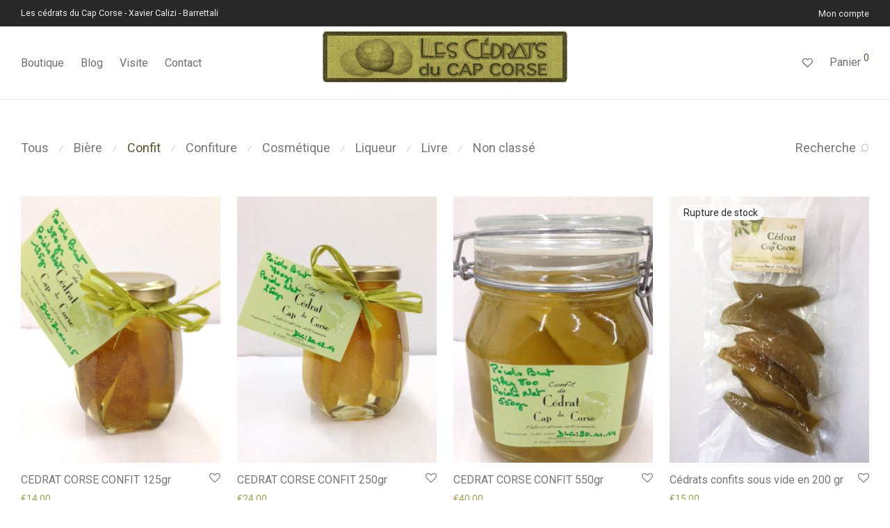

--- FILE ---
content_type: text/css
request_url: https://lescedratsducapcorse.com/wp-content/themes/savoy/assets/css/third-party/slick-theme.css?ver=1.5.5
body_size: 1024
content:
/* Slider */
/* Hide items (except the first) before slider loads (items can have "li" or "div" wrapper elements) */
.slick-slider > li,
.slick-slider > div {
	display: none;
}
.slick-slider > li:first-child,
.slick-slider > div:first-child {
	display: block;
}
.slick-slider.slick-loading > li,
.slick-slider.slick-initialized > li,
.slick-slider.slick-loading > div,
.slick-slider.slick-initialized > div {
	display: block;
}

/* Arrows */
.slick-prev,
.slick-next {
	display: block;
	position: absolute;
	z-index: 1000;
	top: 50%;
	color: #111;
	opacity: 0;
	width: 28px;
	height: 128px;
	margin-top: -64px;
	padding: 0;
	border: none;
	outline: none;
	cursor: pointer;
	background: transparent;
	-webkit-transition: all 0.2s ease; transition: all 0.2s ease;
}
.slick-prev {
	left: -10px;
}
.slick-next {
	right: -10px;
}
.slick-vertical .slick-prev,
.slick-vertical .slick-next {
	left: 50%;
	margin-top: 0;
	margin-left: -10px;
}
.slick-vertical .slick-prev {
	top: -28px; 
}
.slick-vertical .slick-next {
	top: auto;
	bottom: -38px; 
}
.slick-slider:hover .slick-prev {
	left: 3%;
	opacity: 1;
}
.slick-slider:hover .slick-next {
	right: 3%;
	opacity: 1;
}
.slick-prev:hover,
.slick-next:hover {
	color: #a1a1a1;
}
.slick-controls-light .slick-prev,
.slick-controls-light .slick-prev:hover,
.slick-controls-light .slick-next,
.slick-controls-light .slick-next:hover {
	color: #fff;
}
.slick-controls-dark .slick-prev,
.slick-controls-dark .slick-prev:hover,
.slick-controls-dark .slick-next
.slick-controls-dark .slick-next:hover {
	color: #282828;
}
.slick-prev:not(.slick-disabled):hover,
.slick-next:not(.slick-disabled):hover {
	color: #dc9814;
}
/* Arrows: Disabled */
.slick-slider:hover .slick-prev.slick-disabled,
.slick-slider:hover .slick-next.slick-disabled {
	opacity: 0.3;
	cursor: default;
}
/* Arrows: Icons */
.slick-prev i, .slick-next i {
	display: inline-block;
	font-size: 30px;
	line-height: 128px;
	text-align: center;
	width: 28px;
}
.slick-arrows-small .slick-prev i, .slick-arrows-small .slick-next i {
	font-size: 26px;
}

/* Dots */
.slick-dots {
	line-height: 1;
	width: 100%;
	text-align: center;
	padding: 21px 0 0;
}
.slick-dots-inside .slick-dots {
	position: absolute;
	left: 50%;
	bottom: 30px;
	z-index: 1000;
    max-width: 1280px;
	padding: 0 27px;
	text-align: left;
	-webkit-transform: translateX(-50%); transform: translateX(-50%);
}
.slick-dots-inside.slick-dots-centered .slick-dots {
	text-align: center;
	padding: 0;
}
.slick-dots li {
	position: relative;
	display: inline-block;
	zoom: 1;
	*display: inline;
	vertical-align: middle;
	margin: 0 6px;
}
.slick-dots li.slick-active {
	margin: 0 2px;
}
.slick-dots-active-small .slick-dots li.slick-active {
	margin: 0 3px;
}
.slick-dots li button {
	display: block;
	width: 6px;
	height: 6px;
	margin: 0;
	padding: 0;
	border: 0 none;
	-webkit-border-radius: 30px; border-radius: 30px;
	text-indent: -1000em;
	overflow: hidden;
	-webkit-box-sizing: content-box; -moz-box-sizing: content-box; box-sizing: content-box;
	-webkit-backface-visibility: visible;
	background-color: #aaa;
}
.slick-dots li button:focus {
	outline: none;
}
.slick-dots li.slick-active button {
	width: 10px;
	height: 10px;
	border: 2px solid #dc9814;
	background: none;
}
.slick-dots-active-small .slick-dots li.slick-active button {
	width: 8px;
	height: 8px;
}

@media all and (max-width: 991px) {
	/* Arrows */
	.slick-prev i, .slick-next i {
		font-size: 24px;
	}
    
    /* Dots */
    .slick-dots-inside .slick-dots {
        padding: 0 26px;
    }
    .slick-dots li.slick-active {
        margin: 0 3px;
    }
    .slick-dots li.slick-active button {
        width: 8px;
        height: 8px;
    }
}
@media all and (max-width: 400px) {
	/* Dots */
	.slick-dots-inside .slick-dots {
		bottom: 22px;
	}
	.slick-dots li,
	.slick-dots li.slick-active {
		margin: 0 7px;
	}
	.slick-dots li.slick-active button {
		width: 6px;
		height: 6px;
		border: 0 none;
		background: #dc9814;
	}
}

--- FILE ---
content_type: text/css
request_url: https://lescedratsducapcorse.com/wp-content/themes/savoy/assets/css/third-party/selectod.css?ver=3.8.1
body_size: 712
content:
.sod_select {
	display: block;
	position: relative;
	line-height: 42px;
	width: 100%;
	padding-right: 46px;
	text-align: right;
	outline: 0;
	outline-offset: -2px; /* Opera */
	cursor: pointer;
}
.sod_select:before { /* Select arrow */
	display: block;
	position: absolute;
	top: 0;
	right: 6px;
	font-family: 'nm-font';
	font-size: 12px;
	font-weight: normal;
	font-variant: normal;
	line-height: 42px;	
	-webkit-font-smoothing: antialiased;
	-moz-osx-font-smoothing: grayscale;
	content: "\e615";
	width: 24px;
	height: 42px;
	text-align: center;
	-webkit-transform: rotate(90deg); -ms-transform: rotate(90deg); transform: rotate(90deg);
}
.sod_select.disabled {
	cursor: not-allowed;
}
.sod_select .sod_label {
	display: block;
	overflow: hidden;
	white-space: nowrap;
	text-overflow: ellipsis;
	text-align: right;
}

/* Options list */
.sod_select .sod_list_wrapper {
	position: absolute;
	top: 100%;
	right: -1px;
	z-index: 1;
	display: none;
	width: auto;
	height: auto;
	text-align: right;
	background: #eee;
	border: 1px solid #c1c1c1;
	border-top-color: #e0e0e0;
}
.sod_select.open .sod_list_wrapper { display: block;  }
.sod_select.disabled.open .sod_list_wrapper { display: none;  }
.sod_select.above .sod_list_wrapper { /* When the option list is displayed above */
	top: auto;
	bottom: 100%;
	border-top-color: #c1c1c1;
	border-bottom-color: #e0e0e0;
}
.sod_select .sod_list {
	display: block;
	overflow-x: hidden;
	overflow-y: auto;
	padding: 0;
	margin: 0;
}
.sod_select .sod_option {
	position: relative;
	display: block;
	color: #777;
	overflow: hidden;
	white-space: nowrap;
	text-overflow: ellipsis;
	padding: 0 16px;
	border-bottom: 1px solid #e0e0e0;
}
.sod_select .sod_option:last-child {
	border-bottom: 0 none;
}
.sod_select .sod_option.optgroup,
.sod_select .sod_option.optgroup.disabled {
}
.sod_select .sod_option.groupchild { padding-left: 20px; }
.sod_select .sod_option.is-placeholder { display: none; }
.sod_select .sod_option.disabled {
	background: inherit;
	color: #ccc;
}
.sod_select .sod_option.selected {
    background: #e0e0e0;
}
.sod_select .sod_option.active {
	color: #eee;
	background: #282828;
}

/* Native select */
.sod_select select { display: none; }
.sod_select.touch select {
	position: absolute;
	top: 0;
	left: 0;
	display: block;
	width: 100%;
	height: 100%;
	opacity: 0;
	z-index: 1;
	-webkit-appearance: menulist-button;
}


--- FILE ---
content_type: application/javascript
request_url: https://lescedratsducapcorse.com/wp-content/themes/savoy/assets/js/nm-shop-infload.min.js?ver=2.4.10
body_size: 888
content:
/* NM: Shop infinite load script */
(function(e){e.extend(e.nmTheme,{infload_init:function(){var a=this.$shopBrowseWrap.children(".nm-pagination");a.length&&a.hasClass("nm-infload")&&this.shopInfLoadBind()},shopInfLoadBind:function(){var a=this,d=a.$shopBrowseWrap.children(".nm-infload-controls");a.shopInfLoadBound=!0;a.infloadScroll=d.hasClass("scroll-mode")?!0:!1;if(a.infloadScroll){a.infscrollLock=!1;var f,c=Math.round(a.$document.height()-d.offset().top),g=null;a.$window.unbind("resize.nmInfLoad").bind("resize.nmInfLoad",function(){g&&
clearTimeout(g);g=setTimeout(function(){var b=a.$shopBrowseWrap.children(".nm-infload-controls");b.length&&(c=Math.round(a.$document.height()-b.offset().top))},100)});a.$window.unbind("smartscroll.infscroll").bind("smartscroll.infscroll",function(){a.infscrollLock||(f=0+a.$document.height()-a.$window.scrollTop()-a.$window.height(),f<c&&a.shopInfLoadGetPage())})}else d=e("#nm-shop-products"),d.on("click",".nm-infload-btn",function(b){b.preventDefault();a.shopInfLoadGetPage()}),d.on("click",".nm-infload-to-top",
function(b){b.preventDefault();a.shopScrollToTop()});a.infloadScroll&&a.$window.trigger("scroll")},shopInfLoadGetPage:function(){var a=this;if(a.shopAjax)return!1;a.shopRemoveNotices();var d=a.$shopBrowseWrap.children(".nm-infload-link").find("a"),f=a.$shopBrowseWrap.children(".nm-infload-controls"),c=d.attr("href"),g;c?(c=a.updateUrlParameter(c,"shop_load","products"),f.addClass("nm-loader"),a.$document.trigger("nm_infload_before",c),a.shopAjax=e.ajax({url:c,dataType:"html",cache:!1,headers:{"cache-control":"no-cache"},
method:"GET",error:function(b,h,k){console.log("NM: AJAX error - shopInfLoadGetPage() - "+k)},complete:function(){f.removeClass("nm-loader")},success:function(b){b=e("<div>"+b+"</div>");var h=b.children(".nm-products").children("li");h.addClass("hide");g=a.$document.scrollTop();a.$shopBrowseWrap.find(".nm-products").append(h);"0"!=nm_wp_vars.infloadPreserveScrollPos&&a.isChromium&&a.$html.scrollTop(g);setTimeout(function(){h.removeClass("hide")},300);(c=b.find(".nm-infload-link").children("a").attr("href"))?
d.attr("href",c):(a.$shopBrowseWrap.addClass("all-products-loaded"),a.infloadScroll?a.infscrollLock=!0:f.addClass("hide-btn"),d.removeAttr("href"));a.shopAjax=!1;a.infloadScroll&&a.$window.trigger("scroll");a.$document.trigger("nm_infload_after",h)}})):a.infloadScroll&&(a.infscrollLock=!0)}});e.nmThemeExtensions.infload=e.nmTheme.infload_init})(jQuery);

--- FILE ---
content_type: application/javascript
request_url: https://lescedratsducapcorse.com/wp-content/themes/savoy/assets/js/nm-core.min.js?ver=2.4.10
body_size: 5723
content:
/* NM: Core script */
(function(b){function n(){this.init()}b.nmThemeExtensions||(b.nmThemeExtensions={});n.prototype={init:function(){var a=this;a.classHeaderFixed="header-on-scroll";a.classMobileMenuOpen="mobile-menu-open";a.classSearchOpen="header-search-open";a.classWidgetPanelOpen="widget-panel-open";a.$window=b(window);a.$document=b(document);a.$html=b("html");a.$body=b("body");a.$pageIncludes=b("#nm-page-includes");a.$pageOverlay=b("#nm-page-overlay");a.$topBar=b("#nm-top-bar");a.$header=b("#nm-header");a.$headerPlaceholder=
b("#nm-header-placeholder");a.headerScrollTolerance=0;a.$mobileMenuBtn=b("#nm-mobile-menu-button");a.$mobileMenu=b("#nm-mobile-menu");a.$mobileMenuScroller=a.$mobileMenu.children(".nm-mobile-menu-scroll");a.$mobileMenuLi=a.$mobileMenu.find("ul li.menu-item");a.$widgetPanel=b("#nm-widget-panel");a.widgetPanelAnimSpeed=250;a.panelsAnimSpeed=200;a.$shopWrap=b("#nm-shop");a.isShop=a.$shopWrap.length?!0:!1;a.shopCustomSelect="0"!=nm_wp_vars.shopCustomSelect?!0:!1;a.searchEnabled="0"!==nm_wp_vars.shopSearch?
!0:!1;a.isChromium=!!window.chrome;if("0"!=nm_wp_vars.pageLoadTransition){a.isIos=navigator.userAgent.match(/iPad/i)||navigator.userAgent.match(/iPhone/i);if(!a.isIos)a.$window.on("beforeunload",function(c){b("#nm-page-load-overlay").addClass("nm-loader");a.$html.removeClass("nm-page-loaded")});"onpagehide"in window?window.addEventListener("pageshow",function(){setTimeout(function(){a.$html.addClass("nm-page-loaded")},150)},!1):setTimeout(function(){a.$html.addClass("nm-page-loaded")},150)}a.$body.removeClass("nm-preload");
a.isTouch=a.$html.hasClass("touch")?!0:!1;a.isTouch?"0"!=nm_wp_vars.touchHover&&a.$html.addClass("has-hover"):a.$html.addClass("has-hover");a.headerIsFixed=a.$body.hasClass("header-fixed")?!0:!1;a.$html.hasClass("no-touch")&&a.$html.hasClass("history")?(a.hasPushState=!0,window.history.replaceState({nmShop:!0},"",window.location.href)):a.hasPushState=!1;a.setScrollbarWidth();a.headerCheckPlaceholderHeight();a.headerIsFixed&&(a.headerSetScrollTolerance(),a.mobileMenuPrep());a.widgetPanelPrep();0<window.navigator.userAgent.indexOf("MSIE ")&&
a.$html.addClass("nm-old-ie");a.loadExtension();a.bind();a.initPageIncludes();a.$body.hasClass("nm-added-to-cart")&&(a.$body.removeClass("nm-added-to-cart"),a.$window.load(function(){a.$widgetPanel.length&&(a.widgetPanelShow(!0,!0),setTimeout(function(){a.widgetPanelCartHideLoader()},1E3))}))},loadExtension:function(){b.nmThemeExtensions.shop&&b.nmThemeExtensions.shop.call(this);this.searchEnabled&&b.nmThemeExtensions.search&&b.nmThemeExtensions.search.call(this);b.nmThemeExtensions.singleProduct&&
b.nmThemeExtensions.singleProduct.call(this);b.nmThemeExtensions.cart&&b.nmThemeExtensions.cart.call(this);b.nmThemeExtensions.checkout&&b.nmThemeExtensions.checkout.call(this);b.nmThemeExtensions.blog&&b.nmThemeExtensions.blog.call(this)},setScrollbarWidth:function(){var a=document.createElement("div");a.style.cssText="width: 99px; height: 99px; overflow: scroll; position: absolute; top: -9999px;";document.body.appendChild(a);this.scrollbarWidth=a.offsetWidth-a.clientWidth;document.body.removeChild(a)},
pageIsScrollable:function(){return document.body.scrollHeight>document.body.clientHeight},urlGetParameter:function(a){var c=decodeURIComponent(window.location.search.substring(1)).split("&"),d;for(d=0;d<c.length;d++){var e=c[d].split("=");if(e[0]===a)return void 0===e[1]?!0:e[1]}},updateUrlParameter:function(a,c,d){var e=a.indexOf("#"),h=-1===e?"":a.substr(e);a=-1===e?a:a.substr(0,e);e=new RegExp("([?&])"+c+"=.*?(&|$)","i");var k=-1!==a.indexOf("?")?"&":"?";a=a.match(e)?a.replace(e,"$1"+c+"="+d+"$2"):
a+k+c+"="+d;return a+h},setPushState:function(a){this.hasPushState&&window.history.pushState({nmShop:!0},"",a)},headerCheckPlaceholderHeight:function(){if(!this.$body.hasClass(this.classHeaderFixed)){var a=this.$header.innerHeight(),c=parseInt(this.$headerPlaceholder.css("height"));a!==c&&this.$headerPlaceholder.css("height",a+"px")}},headerSetScrollTolerance:function(){this.headerScrollTolerance=this.$topBar.length&&this.$topBar.is(":visible")?this.$topBar.outerHeight(!0):0},headerToggleFixedClass:function(a){a.$document.scrollTop()>
a.headerScrollTolerance?a.$body.hasClass(a.classHeaderFixed)||a.$body.addClass(a.classHeaderFixed):a.$body.hasClass(a.classHeaderFixed)&&a.$body.removeClass(a.classHeaderFixed)},bind:function(){var a=this,c=null;a.$window.resize(function(){c&&clearTimeout(c);c=setTimeout(function(){a.headerCheckPlaceholderHeight();a.headerIsFixed&&(a.headerSetScrollTolerance(),a.mobileMenuPrep())},250)});var d=window.matchMedia("(min-width: 992px)"),e=window.matchMedia("(max-width: 991px)");d.addListener(function(f){f.matches&&
a.$body.hasClass(a.classMobileMenuOpen)&&a.pageOverlayHide()});e.addListener(function(f){f.matches&&a.$body.hasClass(a.classSearchOpen)&&a.pageOverlayHide()});if(a.isTouch)a.$window.on("orientationchange",function(){a.$body.addClass("touch-orientation-change");setTimeout(function(){a.$body.removeClass("touch-orientation-change")},500)});a.headerIsFixed&&(a.$window.bind("scroll.nmheader",function(){a.headerToggleFixedClass(a)}),a.$window.trigger("scroll"));d=b("#nm-top-menu").children(".menu-item");
e=b("#nm-main-menu-ul").children(".menu-item");var h=b("#nm-right-menu-ul").children(".menu-item");b().add(d).add(e).add(h).mouseenter(function(){var f=b(this),g=f.children(".sub-menu");if(g.length){var l=a.$window.innerWidth(),m=g.offset().left,p=g.width();l-=m+p;0>l&&g.css("left",l-33+"px");f.hasClass("bridge-height-set")||(l=f.closest("nav"),l.length&&(f.addClass("bridge-height-set"),f=Math.ceil((l.height()-f.height())/2),g.children(".nm-sub-menu-bridge").css("height",f+1+"px")))}}).mouseleave(function(){var f=
b(this).children(".sub-menu");f.length&&f.css("left","")});if(!a.isShop)a.$header.on("click.nmHeaderShopRedirect",".shop-redirect-link",function(f){f.preventDefault();f=b(this).children("a").attr("href");window.location.href=f+"#shop"});a.$mobileMenuBtn.bind("click",function(f){f.preventDefault();a.$body.hasClass(a.classMobileMenuOpen)?a.mobileMenuClose(!0):a.mobileMenuOpen()});a.$mobileMenuLi.bind("click.nmMenuToggle",function(f){f.stopPropagation();var g=b(this),l=g.children("ul");!l.length||g.hasClass("nm-notoggle")&&
!b(f.target).hasClass("nm-menu-toggle")||(f.preventDefault(),g.toggleClass("active"),l.toggleClass("open"))});a.$widgetPanel.length&&a.widgetPanelBind();if(a.$pageIncludes.hasClass("login-popup")){var k=!1;b("#nm-menu-account-btn").bind("click.nmLoginShowPopup",function(f){f.preventDefault();b("#nm-login-wrap").children(".login").css("display","");b.magnificPopup.open({mainClass:"nm-login-popup nm-mfp-fade-in",alignTop:!0,closeMarkup:'<a class="mfp-close nm-font nm-font-close2"></a>',removalDelay:180,
items:{src:"#nm-login-popup-wrap",type:"inline"},callbacks:{open:function(){k||(k=!0,b.ajax({type:"POST",url:wc_add_to_cart_params.wc_ajax_url.toString().replace("%%endpoint%%","nm_ajax_login_get_nonces"),dataType:"json",cache:!1,headers:{"cache-control":"no-cache"},success:function(g){b("#woocommerce-login-nonce").attr("value",g.login);b("#woocommerce-register-nonce").attr("value",g.register)}}))},close:function(){b("#nm-login-wrap").addClass("inline fade-in slide-up");b("#nm-register-wrap").removeClass("inline fade-in slide-up")}}})})}a.$pageOverlay.bind("click",
function(){a.pageOverlayHide()})},pageOverlayShow:function(){this.$body.hasClass(this.classMobileMenuOpen)?this.$pageOverlay.addClass("nm-mobile-menu-overlay"):this.$body.hasClass(this.classSearchOpen)?this.$pageOverlay.addClass("nm-header-search-overlay"):this.$body.hasClass(this.classWidgetPanelOpen)&&this.$pageOverlay.addClass("nm-widget-panel-overlay");this.$pageOverlay.addClass("show")},pageOverlayHide:function(){var a=this;a.$body.hasClass(a.classMobileMenuOpen)?a.mobileMenuClose(!1):a.$body.hasClass(a.classSearchOpen)?
a.headerSearchTogglePanel():a.$body.hasClass(a.classWidgetPanelOpen)&&a.widgetPanelHide();a.$body.trigger("nm_page_overlay_hide");a.$pageOverlay.addClass("fade-out");setTimeout(function(){a.$pageOverlay.removeClass()},a.panelsAnimSpeed)},mobileMenuPrep:function(){var a=this.$window.height()-this.$header.outerHeight(!0);this.$mobileMenuScroller.css({"max-height":a+"px","margin-right":"-"+this.scrollbarWidth+"px"})},mobileMenuOpen:function(a){a=this.$header.outerHeight(!0);this.$mobileMenuScroller.css("margin-top",
a+"px");this.$body.addClass(this.classMobileMenuOpen);this.pageOverlayShow()},mobileMenuClose:function(a){this.$body.removeClass(this.classMobileMenuOpen);a&&this.pageOverlayHide();setTimeout(function(){b("#nm-mobile-menu-main-ul").children(".active").removeClass("active").children("ul").removeClass("open");b("#nm-mobile-menu-secondary-ul").children(".active").removeClass("active").children("ul").removeClass("open")},250)},widgetPanelPrep:function(){var a=this;a.widgetPanelCartHideScrollbar();a.cartPanelAjax=
null;"0"!=nm_wp_vars.cartPanelQtyArrows&&(a.quantityInputsBindButtons(a.$widgetPanel),a.$widgetPanel.on("blur","input.qty",function(){var c=b(this),d=parseFloat(c.val()),e=parseFloat(c.attr("max"));if(""===d||"NaN"===d)d=0;"NaN"===e&&(e="");d>e&&(c.val(e),d=e);0<d&&a.widgetPanelCartUpdate(c)}),a.$document.on("nm_qty_change",function(c,d){a.$body.hasClass(a.classWidgetPanelOpen)&&a.widgetPanelCartUpdate(b(d))}))},widgetPanelBind:function(){var a=this;a.isTouch&&(a.$pageOverlay.on("touchmove",function(c){c.preventDefault()}),
a.$widgetPanel.on("touchmove",function(c){c.stopPropagation()}));b("#nm-menu-cart-btn, #nm-mobile-menu-cart-btn").bind("click.nmAtc",function(c){c.preventDefault();if(a.$body.hasClass(a.classMobileMenuOpen)){var d=b(this);a.pageOverlayHide();setTimeout(function(){d.trigger("click")},a.panelsAnimSpeed)}else a.widgetPanelShow()});b("#nm-widget-panel-close").bind("click.nmWidgetPanelClose",function(c){c.preventDefault();a.pageOverlayHide()});a.$widgetPanel.on("click.nmCartPanelClose","#nm-cart-panel-continue",
function(c){c.preventDefault();a.pageOverlayHide()})},widgetPanelShow:function(a,c){var d=this;c&&"0"==nm_wp_vars.cartPanelShowOnAtc?d.shopShowNotices():(a&&d.widgetPanelCartShowLoader(),d.$body.addClass("widget-panel-opening "+d.classWidgetPanelOpen),d.pageOverlayShow(),setTimeout(function(){d.$body.removeClass("widget-panel-opening")},d.widgetPanelAnimSpeed))},widgetPanelHide:function(){var a=this;a.$body.addClass("widget-panel-closing");a.$body.removeClass(a.classWidgetPanelOpen);setTimeout(function(){a.$body.removeClass("widget-panel-closing")},
a.widgetPanelAnimSpeed)},widgetPanelCartShowLoader:function(){b("#nm-cart-panel-loader").addClass("show")},widgetPanelCartHideLoader:function(){b("#nm-cart-panel-loader").addClass("fade-out");setTimeout(function(){b("#nm-cart-panel-loader").removeClass("fade-out show")},200)},widgetPanelCartHideScrollbar:function(){this.$widgetPanel.children(".nm-widget-panel-inner").css("marginRight","-"+this.scrollbarWidth+"px")},widgetPanelCartUpdate:function(a){var c=this;c.cartPanelAjax&&c.cartPanelAjax.abort();
a.closest("li").addClass("loading");var d=b("#nm-cart-panel-form"),e=d.find("#_wpnonce"),h={};e.length?(h.nm_cart_panel_update="1",h.update_cart="1",h[a.attr("name")]=a.val(),h._wpnonce=e.val(),c.cartPanelAjax=b.ajax({type:"POST",url:d.attr("action"),data:h,dataType:"html",error:function(k,f,g){console.log("NM: AJAX error - widgetPanelCartUpdate() - "+g);b("#nm-cart-panel .cart_list").children(".loading").removeClass("loading")},success:function(k){b(document.body).trigger("wc_fragment_refresh").trigger("updated_cart_totals")},
complete:function(){c.cartPanelAjax=null}})):console.log("NM - widgetPanelCartUpdate: Nonce field not found.")},shopReplaceFragments:function(a){var c;b.each(a,function(d,e){c=b(e);c.length&&b(d).replaceWith(c)})},quantityInputsBindButtons:function(a){var c=this,d,e=nm_wp_vars.cartPanelQtyThrottleTimeout;a.off("click.nmQty").on("click.nmQty",".nm-qty-plus, .nm-qty-minus",function(){d&&clearTimeout(d);var h=b(this),k=h.closest(".quantity").find(".qty"),f=parseFloat(k.val()),g=parseFloat(k.attr("max")),
l=parseFloat(k.attr("min")),m=k.attr("step");f&&""!==f&&"NaN"!==f||(f=0);if(""===g||"NaN"===g)g="";if(""===l||"NaN"===l)l=0;if("any"===m||""===m||void 0===m||"NaN"===parseFloat(m))m=1;h.hasClass("nm-qty-plus")?g&&(g==f||f>g)?k.val(g):(k.val(f+parseFloat(m)),d=setTimeout(function(){c.quantityInputsTriggerEvents(k)},e)):l&&(l==f||f<l)?k.val(l):0<f&&(k.val(f-parseFloat(m)),d=setTimeout(function(){c.quantityInputsTriggerEvents(k)},e))})},quantityInputsTriggerEvents:function(a){a.trigger("change");this.$document.trigger("nm_qty_change",
a)},initPageIncludes:function(){var a=this;if(a.$pageIncludes.hasClass("row-full-height")){var c=function(){var e=b(".nm-row-full-height:first");if(e.length){var h=a.$window.height(),k=e.offset().top,f;h>k&&(f=100-k/(h/100),e.css("min-height",f+"vh"))}};c();var d=null;a.$window.bind("resize.nmRow",function(){d&&clearTimeout(d);d=setTimeout(function(){c()},250)})}a.isTouch&&0==nm_wp_vars.rowVideoOnTouch||!a.$pageIncludes.hasClass("video-background")||b(".nm-row-video").each(function(){var e=b(this),
h=e.data("video-url");h&&(h=vcExtractYoutubeId(h))&&insertYoutubeVideoAsBackground(e,h)});a.$window.load(function(){a.$pageIncludes.hasClass("banner")&&a.elementBanner(b(".nm-banner"));a.$pageIncludes.hasClass("banner-slider")&&b(".nm-banner-slider").each(function(){a.elementBannerSlider(b(this))});a.$pageIncludes.hasClass("product-slider")&&a.elementProductSlider();a.$pageIncludes.hasClass("post-slider")&&a.elementPostSlider();"0"!=nm_wp_vars.wpGalleryPopup&&a.$pageIncludes.hasClass("wp-gallery")&&
b(".gallery").each(function(){b(this).magnificPopup({mainClass:"nm-wp-gallery-popup nm-mfp-fade-in",closeMarkup:'<a class="mfp-close nm-font nm-font-close2"></a>',removalDelay:180,delegate:".gallery-icon > a",type:"image",gallery:{enabled:!0,arrowMarkup:'<a title="%title%" type="button" class="mfp-arrow mfp-arrow-%dir% nm-font nm-font-angle-right"></a>'},image:{titleSrc:function(e){return e.el.parent().next(".wp-caption-text").text()||""}},closeBtnInside:!1})})});a.$pageIncludes.hasClass("product_categories")&&
a.elementProductCategories();a.$pageIncludes.hasClass("lightbox")&&a.elementLightbox()},elementBanner:function(a){var c=this;c.isShop&&c.filtersEnableAjax&&a.find(".nm-banner-shop-link").bind("click",function(d){d.preventDefault();b(this).attr("href")&&c.shopExternalGetPage(b(this).attr("href"))})},elementBannerAddAnimClass:function(a,c){if(a.slideIndex!=c){a.slideIndex=c;a.$bannerContent&&a.$bannerContent.removeClass(a.bannerAnimation);var d=a.isSlick?a.find(".slick-track .slick-active"):a.children(".flickity-viewport").children(".flickity-slider").children(".is-selected");
a.$bannerContent=d.find(".nm-banner-text-inner");a.$bannerContent.length&&(a.bannerAnimation=a.$bannerContent.data("animate"),a.$bannerContent.addClass(a.bannerAnimation))}},elementBannerSlider:function(a){var c=this;a.isSlick=a.hasClass("plugin-slick")?!0:!1;a.children().wrap('<div class="nm-banner-slide"></div>');if(a.isSlick){var d={arrows:!1,prevArrow:'<a class="slick-prev"><i class="nm-font nm-font-angle-thin-left"></i></a>',nextArrow:'<a class="slick-next"><i class="nm-font nm-font-angle-thin-right"></i></a>',
dots:!1,edgeFriction:0,infinite:!1,pauseOnHover:!1,speed:350,touchThreshold:30};d=b.extend(d,a.data());a.on("init",function(){c.$document.trigger("banner-slider-loaded");c.elementBannerAddAnimClass(a,0)});a.on("afterChange",function(f,g,l){c.elementBannerAddAnimClass(a,l)});a.on("setPosition",function(f,g){var l=g.$slider,m=b(g.$slides[g.currentSlide]);c.elementBannerSliderToggleLayoutClass(l,m)});a.slick(d)}else{d=b.extend({},a.data("options"));a.one("select.flickity",function(){c.$document.trigger("banner-slider-loaded");
c.elementBannerAddAnimClass(a,0)});a.on("settle.flickity",function(){c.elementBannerAddAnimClass(a,e.selectedIndex)});a.flickity(d);var e=a.data("flickity");a.on("select.flickity",function(){var f=b(this),g=e?b(e.selectedElement):f.find(".is-selected");c.elementBannerSliderToggleLayoutClass(f,g)});a.trigger("select.flickity");if(a.hasClass("has-text-parallax")){var h=a.find(".nm-banner-text"),k;a.on("scroll.flickity",function(f,g){e.slides.forEach(function(l,m){k=1*(l.target+e.x)/3;h[m].style.transform=
"translate3d("+k+"px,0,0)"})})}}},elementBannerSliderToggleLayoutClass:function(a,c){var d=c.children(".nm-banner");d.hasClass("alt-mobile-layout")?"absolute"!=d.children(".nm-banner-content").css("position")?a.addClass("alt-mobile-layout-showing"):a.removeClass("alt-mobile-layout-showing"):a.removeClass("alt-mobile-layout-showing")},elementProductSlider:function(){var a={adaptiveHeight:!0,arrows:!1,prevArrow:'<a class="slick-prev"><i class="nm-font nm-font-angle-thin-left"></i></a>',nextArrow:'<a class="slick-next"><i class="nm-font nm-font-angle-thin-right"></i></a>',
dots:!0,edgeFriction:0,infinite:!1,speed:350,touchThreshold:30,slidesToShow:4,slidesToScroll:4,responsive:[{breakpoint:1024,settings:{slidesToShow:3,slidesToScroll:3}},{breakpoint:768,settings:{slidesToShow:2,slidesToScroll:2}},{breakpoint:518,settings:{slidesToShow:1,slidesToScroll:1}}]};b(".nm-product-slider").each(function(){var c=b(this),d=c.find(".nm-products:first");a=b.extend(a,c.data());c=c.data("slides-to-show-mobile");var e=2==parseInt(a.slidesToShow)?2:3,h=2<parseInt(c)?c:2;a.responsive[0].settings.slidesToShow=
e;a.responsive[0].settings.slidesToScroll=e;a.responsive[1].settings.slidesToShow=h;a.responsive[1].settings.slidesToScroll=h;a.responsive[2].settings.slidesToShow=c;a.responsive[2].settings.slidesToScroll=c;d.slick(a)})},elementPostSlider:function(){var a={adaptiveHeight:!0,arrows:!1,prevArrow:'<a class="slick-prev"><i class="nm-font nm-font-angle-thin-left"></i></a>',nextArrow:'<a class="slick-next"><i class="nm-font nm-font-angle-thin-right"></i></a>',dots:!0,edgeFriction:0,infinite:!1,pauseOnHover:!1,
speed:350,touchThreshold:30,slidesToShow:4,slidesToScroll:4,responsive:[{breakpoint:1024,settings:{slidesToShow:3,slidesToScroll:3}},{breakpoint:768,settings:{slidesToShow:2,slidesToScroll:2}},{breakpoint:518,settings:{slidesToShow:1,slidesToScroll:1}}]};b(".nm-post-slider").each(function(){var c=b(this);a=b.extend(a,c.data());2==a.slidesToShow&&(a.responsive[0].settings.slidesToShow=2,a.responsive[0].settings.slidesToScroll=2);c.slick(a)})},elementProductCategories:function(){var a=this,c=b(".nm-product-categories");
a.isShop&&a.filtersEnableAjax&&c.find(".product-category a").bind("click",function(d){d.preventDefault();a.shopExternalGetPage(b(this).attr("href"))});a.$pageIncludes.hasClass("product_categories_masonry")&&a.$window.load(function(){for(var d=0;d<c.length;d++){var e=b(c[d]).children(".woocommerce").children("ul");e.masonry({itemSelector:".product-category",gutter:0,initLayout:!1});e.masonry("on","layoutComplete",function(){e.closest(".nm-product-categories").removeClass("nm-loader");e.addClass("show")});
e.masonry()}})},elementLightbox:function(){var a,c,d;b(".nm-lightbox").each(function(){b(this).bind("click",function(e){e.preventDefault();e.stopPropagation();a=b(this);c=a.data("mfp-type");d={mainClass:"nm-wp-gallery-popup nm-mfp-zoom-in",closeMarkup:'<a class="mfp-close nm-font nm-font-close2"></a>',removalDelay:180,type:c,closeBtnInside:!1,image:{titleSrc:"data-mfp-title"}};d.closeOnContentClick="inline"==c?!1:!0;a.magnificPopup(d).magnificPopup("open")})})}};b.nmTheme=n.prototype;b(document).ready(function(){b.nmThemeInstance=
new n})})(jQuery);